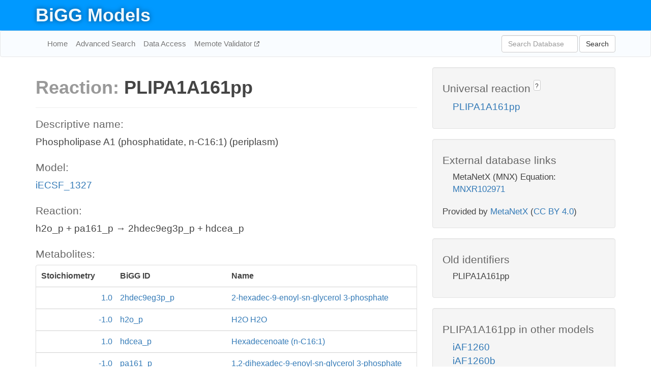

--- FILE ---
content_type: text/html; charset=UTF-8
request_url: http://bigg.ucsd.edu/models/iECSF_1327/reactions/PLIPA1A161pp
body_size: 4533
content:
<!DOCTYPE html>
<html lang="en">
  <head>
    <title>BiGG Reaction PLIPA1A161pp in iECSF_1327</title>

    <!-- Bootstrap and jQuery -->
    <script src="//code.jquery.com/jquery-1.9.1.min.js"></script>
    <script src="//netdna.bootstrapcdn.com/bootstrap/3.3.6/js/bootstrap.min.js"></script>
    <link rel="stylesheet" href="//netdna.bootstrapcdn.com/bootstrap/3.3.6/css/bootstrap.min.css"/>
    <link rel="stylesheet" href="//netdna.bootstrapcdn.com/font-awesome/4.0.3/css/font-awesome.min.css"/>

    <!-- BiGG styles and js -->
    <script src="/static/js/script.js"></script>
    <script src="/static/js/question_mark.js"></script>
    <link rel="stylesheet" href="/static/css/style.css"/>

    <!-- Favicon -->
    <link rel="icon" type="image/png" href="/static/assets/favicon.ico">

    <meta charset="utf-8"/>
    <meta name="viewport" content="width=device-width, initial-scale=1.0, maximum-scale=1.0, user-scalable=no"/>
    <meta name="google" content="notranslate">
    <meta name="description" content="Reaction PLIPA1A161pp in iECSF_1327. Phospholipase A1 (phosphatidate, n-C16:1) (periplasm).">
    <meta http-equiv="Content-Language" content="en">

    <script>
 (function(i,s,o,g,r,a,m){i['GoogleAnalyticsObject']=r;i[r]=i[r]||function(){
     (i[r].q=i[r].q||[]).push(arguments)},i[r].l=1*new Date();a=s.createElement(o),
                          m=s.getElementsByTagName(o)[0];a.async=1;a.src=g;m.parentNode.insertBefore(a,m)
 })(window,document,'script','//www.google-analytics.com/analytics.js','ga');

 ga('create', 'UA-129739-10', 'auto');
 ga('send', 'pageview');
</script>
  </head>
  <body>
    
      <div id="nav-title-background">
        <div class="container">
          <div id="nav-title">
            <h1><a href="/">BiGG Models</a></h1>
          </div>
        </div>
      </div>

      <div class="navbar navbar-default" role="navigation">
        <div class="container">
          <div class="navbar-header">
            <button type="button" class="navbar-toggle" data-toggle="collapse" data-target=".navbar-collapse">
              <span class="sr-only">Toggle navigation</span>
              <span class="icon-bar"></span>
              <span class="icon-bar"></span>
              <span class="icon-bar"></span>
            </button>
            <!--<a class="navbar-brand" href="http://gcrg.ucsd.edu/"><strong>SBRG</strong></a>-->
          </div>

          <div class="navbar-collapse collapse ">

            <ul class="nav navbar-nav navbar-left">

              <li><a href="/">Home</a></li>
              <li><a href="/advanced_search">Advanced Search</a></li>
              <li><a href="/data_access">Data Access</a></li>
              <li><a href="https://memote.io" target="_blank" class="link-out">
                Memote Validator
              </a></li>

            </ul>
            <ul class="nav navbar-nav navbar-right">

              <form id="search-form" class="navbar-form" action="/search" method="get">
                <div class="form-group" style="display: inline; margin-right: 3px;">
                  <input id="search" type="text" name="query"
                         class="form-control" placeholder="Search Database"
                         style="width:150px;" />
                </div>
                <button type="submit" class="btn btn-default">Search</button>
              </form>
            </ul>

          </div>
        </div>
      </div>

    

    <div class="container">
      <div class="row">
        <div class="col-lg-12" >
          
  <div class="row">
    <div class="col-lg-8">
      <h1><span class="light">Reaction: </span>PLIPA1A161pp</h1>
       

      

      <hr/>

      <h4>Descriptive name: </h4>
      <p>Phospholipase A1 (phosphatidate, n-C16:1) (periplasm)</p>

      <h4>Model: </h4>
      <p><a href="/models/iECSF_1327">iECSF_1327</a></p>

      <h4>Reaction:</h4>
      <p>h2o_p + pa161_p &#x2192; 2hdec9eg3p_p + hdcea_p</p>

      <h4>Metabolites:</h4>
      <div class="panel panel-default">
        <div class="table table-hover">
          <div class="table-header">
            <div class="table-row">
              <div class="table-cell" style="width: 20%; min-width: 140px">Stoichiometry</div>
              <div class="table-cell" style="width: 30%">BiGG ID</div>
              <div class="table-cell" style="width: 50%">Name</div>
            </div>
          </div>
          <div class="table-body">
            
            <a href="/models/iECSF_1327/metabolites/2hdec9eg3p_p">
              <div class="table-row">
                <div class="table-cell" style="width: 20%; min-width: 140px" align="right">
                  1.0
                </div>
                <div class="table-cell" style="width: 30%">
                  2hdec9eg3p_p
                </div>
                <div class="table-cell" style="width: 50%">
                  2-hexadec-9-enoyl-sn-glycerol 3-phosphate
                </div>
              </div>
            </a>
            
            <a href="/models/iECSF_1327/metabolites/h2o_p">
              <div class="table-row">
                <div class="table-cell" style="width: 20%; min-width: 140px" align="right">
                  -1.0
                </div>
                <div class="table-cell" style="width: 30%">
                  h2o_p
                </div>
                <div class="table-cell" style="width: 50%">
                  H2O H2O
                </div>
              </div>
            </a>
            
            <a href="/models/iECSF_1327/metabolites/hdcea_p">
              <div class="table-row">
                <div class="table-cell" style="width: 20%; min-width: 140px" align="right">
                  1.0
                </div>
                <div class="table-cell" style="width: 30%">
                  hdcea_p
                </div>
                <div class="table-cell" style="width: 50%">
                  Hexadecenoate (n-C16:1)
                </div>
              </div>
            </a>
            
            <a href="/models/iECSF_1327/metabolites/pa161_p">
              <div class="table-row">
                <div class="table-cell" style="width: 20%; min-width: 140px" align="right">
                  -1.0
                </div>
                <div class="table-cell" style="width: 30%">
                  pa161_p
                </div>
                <div class="table-cell" style="width: 50%">
                  1,2-dihexadec-9-enoyl-sn-glycerol 3-phosphate
                </div>
              </div>
            </a>
            
          </div>
        </div>
      </div>

      
        <hr/>
        

        <h4>Default bounds:</h4>
        <p>(0.0, 1000.0)</p>

        <h4>Objective coefficient:</h4>
        <p>0.0</p>

        <h4>Subsystem:</h4>
        <p>Glycerophospholipid Metabolism</p>

        <h4>Gene Reaction Rule:</h4>
        <p>ECSF_3660</p>

        <h4>Genes:</h4>
        <p>
          
            <a href="/models/iECSF_1327/genes/ECSF_3660">ECSF_3660</a>
            <br>
          
        </p>

        

      

      <hr class="section-break">
<h3>
  <a href="https://github.com/SBRG/bigg_models/issues/new" target="_blank" id="comment-link">
    Report an error on this page
  </a>
  
    
      <a tabindex="0" role="button" type="button" class="btn btn-default btn-xs"
   style="position: relative; top: -8px; padding: 0.2em; height: 1.8em;" data-trigger="click"
   data-toggle="popover" data-placement="bottom"
   data-title="Reporting errors"
   data-content="You will need an account on GitHub to report the error. If you prefer not to sign up for GitHub, please send your report to Zachary King <zaking@ucsd.edu>.">
   ?
</a>
    
   
</h3>

    </div>

    <!-- Side bar -->
    <div class="col-lg-4">
      <div class="well">
        <h4>
          Universal reaction
          
            
              <a tabindex="0" role="button" type="button" class="btn btn-default btn-xs"
   style="position: relative; top: -8px; padding: 0.2em; height: 1.8em;" data-trigger="click"
   data-toggle="popover" data-placement="bottom"
   data-title="Universal reaction"
   data-content="BiGG Models has a list of universal reactions. Visit the universal reaction page to see all the models that contain this reaction.">
   ?
</a>
            
          
        </h4>
        <ul class="list-unstyled">
          <li>
            <a href="/universal/reactions/PLIPA1A161pp">PLIPA1A161pp</a>
          </li>
        </ul>
      </div>

      <div class="well database-well">
  <h4>External database links</h4>
  <ul class="list-unstyled">
    
      <li>MetaNetX (MNX) Equation:
        
          <a href="http://identifiers.org/metanetx.reaction/MNXR102971" target="_blank">MNXR102971</a>
        
      </li>
    
  </ul>
  
  <p style="font-size: 17px; margin: 20px 0 0 0">
    Provided by <a href="http://metanetx.org">MetaNetX</a>
    (<a href="https://creativecommons.org/licenses/by/4.0">CC BY 4.0</a>)
  </p>
  
</div>
      <div class="well database-well">
  <h4>Old identifiers</h4>
  <ul class="list-unstyled">
    PLIPA1A161pp
  </ul>
</div>

      <div class="well">
        <h4>PLIPA1A161pp in other models</h4>
        <ul class="list-unstyled">
          
            <li>
              <a href="/models/iAF1260/reactions/PLIPA1A161pp">
                iAF1260
              </a>
            </li>
          
            <li>
              <a href="/models/iAF1260b/reactions/PLIPA1A161pp">
                iAF1260b
              </a>
            </li>
          
            <li>
              <a href="/models/iAPECO1_1312/reactions/PLIPA1A161pp">
                iAPECO1_1312
              </a>
            </li>
          
            <li>
              <a href="/models/iB21_1397/reactions/PLIPA1A161pp">
                iB21_1397
              </a>
            </li>
          
            <li>
              <a href="/models/iBWG_1329/reactions/PLIPA1A161pp">
                iBWG_1329
              </a>
            </li>
          
            <li>
              <a href="/models/ic_1306/reactions/PLIPA1A161pp">
                ic_1306
              </a>
            </li>
          
            <li>
              <a href="/models/iE2348C_1286/reactions/PLIPA1A161pp">
                iE2348C_1286
              </a>
            </li>
          
            <li>
              <a href="/models/iEC042_1314/reactions/PLIPA1A161pp">
                iEC042_1314
              </a>
            </li>
          
            <li>
              <a href="/models/iEC1344_C/reactions/PLIPA1A161pp">
                iEC1344_C
              </a>
            </li>
          
            <li>
              <a href="/models/iEC1349_Crooks/reactions/PLIPA1A161pp">
                iEC1349_Crooks
              </a>
            </li>
          
            <li>
              <a href="/models/iEC1356_Bl21DE3/reactions/PLIPA1A161pp">
                iEC1356_Bl21DE3
              </a>
            </li>
          
            <li>
              <a href="/models/iEC1364_W/reactions/PLIPA1A161pp">
                iEC1364_W
              </a>
            </li>
          
            <li>
              <a href="/models/iEC1368_DH5a/reactions/PLIPA1A161pp">
                iEC1368_DH5a
              </a>
            </li>
          
            <li>
              <a href="/models/iEC1372_W3110/reactions/PLIPA1A161pp">
                iEC1372_W3110
              </a>
            </li>
          
            <li>
              <a href="/models/iEC55989_1330/reactions/PLIPA1A161pp">
                iEC55989_1330
              </a>
            </li>
          
            <li>
              <a href="/models/iECABU_c1320/reactions/PLIPA1A161pp">
                iECABU_c1320
              </a>
            </li>
          
            <li>
              <a href="/models/iECB_1328/reactions/PLIPA1A161pp">
                iECB_1328
              </a>
            </li>
          
            <li>
              <a href="/models/iECBD_1354/reactions/PLIPA1A161pp">
                iECBD_1354
              </a>
            </li>
          
            <li>
              <a href="/models/iECD_1391/reactions/PLIPA1A161pp">
                iECD_1391
              </a>
            </li>
          
            <li>
              <a href="/models/iECDH10B_1368/reactions/PLIPA1A161pp">
                iECDH10B_1368
              </a>
            </li>
          
            <li>
              <a href="/models/iEcDH1_1363/reactions/PLIPA1A161pp">
                iEcDH1_1363
              </a>
            </li>
          
            <li>
              <a href="/models/iECDH1ME8569_1439/reactions/PLIPA1A161pp">
                iECDH1ME8569_1439
              </a>
            </li>
          
            <li>
              <a href="/models/iEcE24377_1341/reactions/PLIPA1A161pp">
                iEcE24377_1341
              </a>
            </li>
          
            <li>
              <a href="/models/iECED1_1282/reactions/PLIPA1A161pp">
                iECED1_1282
              </a>
            </li>
          
            <li>
              <a href="/models/iECH74115_1262/reactions/PLIPA1A161pp">
                iECH74115_1262
              </a>
            </li>
          
            <li>
              <a href="/models/iEcHS_1320/reactions/PLIPA1A161pp">
                iEcHS_1320
              </a>
            </li>
          
            <li>
              <a href="/models/iECIAI1_1343/reactions/PLIPA1A161pp">
                iECIAI1_1343
              </a>
            </li>
          
            <li>
              <a href="/models/iECIAI39_1322/reactions/PLIPA1A161pp">
                iECIAI39_1322
              </a>
            </li>
          
            <li>
              <a href="/models/iECNA114_1301/reactions/PLIPA1A161pp">
                iECNA114_1301
              </a>
            </li>
          
            <li>
              <a href="/models/iECO103_1326/reactions/PLIPA1A161pp">
                iECO103_1326
              </a>
            </li>
          
            <li>
              <a href="/models/iECO111_1330/reactions/PLIPA1A161pp">
                iECO111_1330
              </a>
            </li>
          
            <li>
              <a href="/models/iECO26_1355/reactions/PLIPA1A161pp">
                iECO26_1355
              </a>
            </li>
          
            <li>
              <a href="/models/iECOK1_1307/reactions/PLIPA1A161pp">
                iECOK1_1307
              </a>
            </li>
          
            <li>
              <a href="/models/iEcolC_1368/reactions/PLIPA1A161pp">
                iEcolC_1368
              </a>
            </li>
          
            <li>
              <a href="/models/iECP_1309/reactions/PLIPA1A161pp">
                iECP_1309
              </a>
            </li>
          
            <li>
              <a href="/models/iECs_1301/reactions/PLIPA1A161pp">
                iECs_1301
              </a>
            </li>
          
            <li>
              <a href="/models/iECS88_1305/reactions/PLIPA1A161pp">
                iECS88_1305
              </a>
            </li>
          
            <li>
              <a href="/models/iECSE_1348/reactions/PLIPA1A161pp">
                iECSE_1348
              </a>
            </li>
          
            <li>
              <a href="/models/iECSF_1327/reactions/PLIPA1A161pp">
                iECSF_1327
              </a>
            </li>
          
            <li>
              <a href="/models/iEcSMS35_1347/reactions/PLIPA1A161pp">
                iEcSMS35_1347
              </a>
            </li>
          
            <li>
              <a href="/models/iECSP_1301/reactions/PLIPA1A161pp">
                iECSP_1301
              </a>
            </li>
          
            <li>
              <a href="/models/iECUMN_1333/reactions/PLIPA1A161pp">
                iECUMN_1333
              </a>
            </li>
          
            <li>
              <a href="/models/iECW_1372/reactions/PLIPA1A161pp">
                iECW_1372
              </a>
            </li>
          
            <li>
              <a href="/models/iEKO11_1354/reactions/PLIPA1A161pp">
                iEKO11_1354
              </a>
            </li>
          
            <li>
              <a href="/models/iETEC_1333/reactions/PLIPA1A161pp">
                iETEC_1333
              </a>
            </li>
          
            <li>
              <a href="/models/iG2583_1286/reactions/PLIPA1A161pp">
                iG2583_1286
              </a>
            </li>
          
            <li>
              <a href="/models/iJO1366/reactions/PLIPA1A161pp">
                iJO1366
              </a>
            </li>
          
            <li>
              <a href="/models/iLF82_1304/reactions/PLIPA1A161pp">
                iLF82_1304
              </a>
            </li>
          
            <li>
              <a href="/models/iML1515/reactions/PLIPA1A161pp">
                iML1515
              </a>
            </li>
          
            <li>
              <a href="/models/iNRG857_1313/reactions/PLIPA1A161pp">
                iNRG857_1313
              </a>
            </li>
          
            <li>
              <a href="/models/iPC815/reactions/PLIPA1A161pp">
                iPC815
              </a>
            </li>
          
            <li>
              <a href="/models/iS_1188/reactions/PLIPA1A161pp">
                iS_1188
              </a>
            </li>
          
            <li>
              <a href="/models/iSbBS512_1146/reactions/PLIPA1A161pp">
                iSbBS512_1146
              </a>
            </li>
          
            <li>
              <a href="/models/iSBO_1134/reactions/PLIPA1A161pp">
                iSBO_1134
              </a>
            </li>
          
            <li>
              <a href="/models/iSDY_1059/reactions/PLIPA1A161pp">
                iSDY_1059
              </a>
            </li>
          
            <li>
              <a href="/models/iSF_1195/reactions/PLIPA1A161pp">
                iSF_1195
              </a>
            </li>
          
            <li>
              <a href="/models/iSFV_1184/reactions/PLIPA1A161pp">
                iSFV_1184
              </a>
            </li>
          
            <li>
              <a href="/models/iSFxv_1172/reactions/PLIPA1A161pp">
                iSFxv_1172
              </a>
            </li>
          
            <li>
              <a href="/models/iSSON_1240/reactions/PLIPA1A161pp">
                iSSON_1240
              </a>
            </li>
          
            <li>
              <a href="/models/iUMN146_1321/reactions/PLIPA1A161pp">
                iUMN146_1321
              </a>
            </li>
          
            <li>
              <a href="/models/iUMNK88_1353/reactions/PLIPA1A161pp">
                iUMNK88_1353
              </a>
            </li>
          
            <li>
              <a href="/models/iUTI89_1310/reactions/PLIPA1A161pp">
                iUTI89_1310
              </a>
            </li>
          
            <li>
              <a href="/models/iWFL_1372/reactions/PLIPA1A161pp">
                iWFL_1372
              </a>
            </li>
          
            <li>
              <a href="/models/iY75_1357/reactions/PLIPA1A161pp">
                iY75_1357
              </a>
            </li>
          
            <li>
              <a href="/models/iYL1228/reactions/PLIPA1A161pp">
                iYL1228
              </a>
            </li>
          
            <li>
              <a href="/models/iYS1720/reactions/PLIPA1A161pp">
                iYS1720
              </a>
            </li>
          
            <li>
              <a href="/models/iZ_1308/reactions/PLIPA1A161pp">
                iZ_1308
              </a>
            </li>
          
            <li>
              <a href="/models/STM_v1_0/reactions/PLIPA1A161pp">
                STM_v1_0
              </a>
            </li>
          
        </ul>
      </div>
    </div>

  </div>

  

        </div>
      </div>

      <footer class="row">
        <div class="col-lg-12" style="margin:60px 0;">
          <hr>
          <p style="font-size: 15px;">
  Latest BiGG Models publication:
  <br/><br/>
  King ZA, Lu JS, Dräger A, Miller PC, Federowicz S, Lerman JA, Ebrahim A,
  Palsson BO, and Lewis NE. <b>BiGG Models: A platform for
  integrating, standardizing, and sharing genome-scale models</b>
  (2016) Nucleic Acids Research 44(D1):D515-D522.
  doi:<a href="http://dx.doi.org/10.1093/nar/gkv1049" target="_blank">10.1093/nar/gkv1049</a>
</p>
          <hr>
          <p>Copyright &copy; 2019 The Regents of the University of California.</p>
        </div>
      </footer>
    </div>

    <script src="//cdnjs.cloudflare.com/ajax/libs/typeahead.js/0.11.1/typeahead.bundle.min.js"></script>
<link href="/static/css/typeahead.css" rel="stylesheet"/>
<script>
 var bh = new Bloodhound({
   datumTokenizer: Bloodhound.tokenizers.whitespace,
   queryTokenizer: Bloodhound.tokenizers.whitespace,
   remote: {
     url: '/autocomplete?query=%QUERY',
     wildcard: '%QUERY',
   },
 })
   $('#search').typeahead({
     minLength: 3,
     highlight: true,
     hint: true,
   }, {
     name: 'search',
     source: bh,
   }).bind('typeahead:select', function (event, suggestion) {
     $('#search-form').trigger('submit')
   }).keypress(function (event) {
     if (event.keyCode == 13)
       $('#search-form').trigger('submit')
   })
</script>
  </body>
</html>